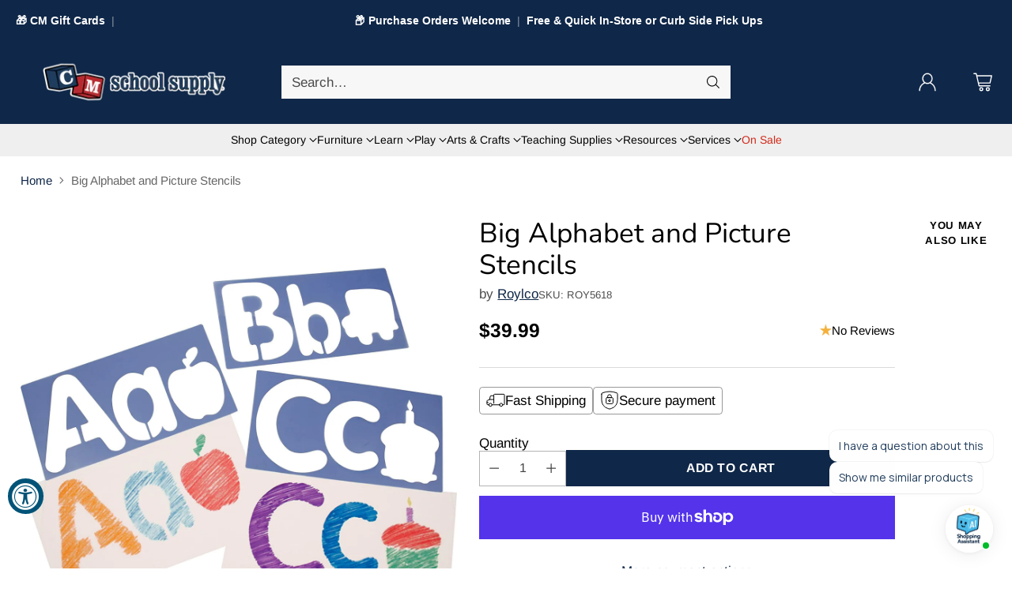

--- FILE ---
content_type: text/html; charset=utf-8
request_url: https://shopcmss.com//variants/39441477926986/?section_id=store-availability
body_size: 310
content:
<div id="shopify-section-store-availability" class="shopify-section"><div
  class="store-availability-container"
  data-section-id="store-availability"
  data-section-type="store-availability"
>
  <div class="store-availability">
      <div class="store-availability__icon">
        <span class="icon icon-checkmark " style="">
  <svg viewBox="0 0 24 24" fill="none" xmlns="http://www.w3.org/2000/svg"><path d="m1.88 11.988 6.21 6.103L22.467 3.83" stroke="currentColor" stroke-width="3.055"/></svg>
</span>

      </div>

      <div class="store-availability__information fs-body-100">
        <div class="store-availability__information-title">
          Pickup available at Riverside CM School Supply
        </div>

        <p class="store-availability__information-stock fs-body-75 t-opacity-80">
          <span class="flex items-center">In stock, Usually ready in 4 hours</span>
        </p>

        <div class="store-availability__information-stores">
          <button
            type="button"
            class="store-availability__information-link fs-body-75 btn btn--text-link"
            data-store-availability-drawer-trigger
            aria-haspopup="dialog"
          >
            Check availability at other stores</button>
        </div>
      </div>
    </div>

    <div class="store-availability__store-list-wrapper" data-store-availability-list-content>
      <div class="store-availability__store-list animation--drawer-container">
        <div class="store-availability-list__item">
            <div class="store-availability-list__item-inner">
              <span class="icon icon-checkmark " style="">
  <svg viewBox="0 0 24 24" fill="none" xmlns="http://www.w3.org/2000/svg"><path d="m1.88 11.988 6.21 6.103L22.467 3.83" stroke="currentColor" stroke-width="3.055"/></svg>
</span>
<div class="store-availability-list__item-content">
                <div class="store-availability-list__location">
                  Riverside CM School Supply
                </div>

                <p class="store-availability-list__availability-message fs-body-75">
                  Pickup availableusually ready in 4 hours</p><div class="store-availability-list__address rte fs-body-50 t-opacity-80">
                  <p>4155 Van Buren Boulevard<br>Riverside CA 92503<br>United States</p>
                </div>

                <p class="store-availability-list__phone fs-body-50 t-opacity-80">
                    +18004580390
                  </p>
              </div>
            </div>
          </div><div class="store-availability-list__item">
            <div class="store-availability-list__item-inner">
              <span class="icon icon-checkmark " style="">
  <svg viewBox="0 0 24 24" fill="none" xmlns="http://www.w3.org/2000/svg"><path d="m1.88 11.988 6.21 6.103L22.467 3.83" stroke="currentColor" stroke-width="3.055"/></svg>
</span>
<div class="store-availability-list__item-content">
                <div class="store-availability-list__location">
                  Upland CM School Supply
                </div>

                <p class="store-availability-list__availability-message fs-body-75">
                  Pickup availableusually ready in 4 hours</p><div class="store-availability-list__address rte fs-body-50 t-opacity-80">
                  <p>940 North Central Ave.<br>Upland CA 91786<br>United States</p>
                </div>

                <p class="store-availability-list__phone fs-body-50 t-opacity-80">
                    +19099829695
                  </p>
              </div>
            </div>
          </div>
      </div>
    </div>
</div>
</div>

--- FILE ---
content_type: text/javascript; charset=utf-8
request_url: https://shopcmss.com/products/big-alphabet-and-picture-stencils.js
body_size: 847
content:
{"id":6687854624842,"title":"Big Alphabet and Picture Stencils","handle":"big-alphabet-and-picture-stencils","description":"\u003cdiv id=\"featurebullets_feature_div\" class=\"celwidget\" data-feature-name=\"featurebullets\" data-csa-c-id=\"ku8atb-7eyq44-mzetja-9nk84s\" data-mce-fragment=\"1\"\u003e\n\u003cdiv id=\"feature-bullets\" class=\"a-section a-spacing-medium a-spacing-top-small\" data-mce-fragment=\"1\"\u003e\n\u003cul class=\"a-unordered-list a-vertical a-spacing-mini\" data-mce-fragment=\"1\"\u003e\n\u003cli data-mce-fragment=\"1\"\u003e\u003cspan class=\"a-list-item\" data-mce-fragment=\"1\"\u003eLetters and pictures help students visualize your lesson plans\u003c\/span\u003e\u003c\/li\u003e\n\u003cli data-mce-fragment=\"1\"\u003e\u003cspan class=\"a-list-item\" data-mce-fragment=\"1\"\u003eDurable, plastic construction ensures long-lasting use\u003c\/span\u003e\u003c\/li\u003e\n\u003cli data-mce-fragment=\"1\"\u003e\u003cspan class=\"a-list-item\" data-mce-fragment=\"1\"\u003eTeaching guide offers creative ways to enhance activities\u003c\/span\u003e\u003c\/li\u003e\n\u003cli data-mce-fragment=\"1\"\u003e\u003cspan class=\"a-list-item\" data-mce-fragment=\"1\"\u003eFor children ages 4 and above\u003c\/span\u003e\u003c\/li\u003e\n\u003c\/ul\u003e\n\u003cspan class=\"edp-feature-declaration\" data-edp-feature-name=\"featurebullets\" data-edp-asin=\"B000CBSO78\" data-data-hash=\"2583004818\" data-defects='[{\"id\":\"defect-mismatch-info\",\"value\":\"Different from product\"},{\"id\":\"defect-missing-information\",\"value\":\"Missing information\"},{\"id\":\"defect-unessential-info\",\"value\":\"Unimportant information\"},{\"id\":\"defect-other-productinfo-issue\",\"value\":\"Other\"}]' data-metadata=\"CATALOG\" data-feature-container-id=\"\" data-custom-event-handler=\"\" data-display-name=\"Bullet Points\" data-edit-data-state=\"featureBulletsEDPEditData\" data-position=\"\" data-resolver=\"CQResolver\" data-mce-fragment=\"1\"\u003e\u003c\/span\u003e\n\u003c\/div\u003e\n\u003c\/div\u003e\n\u003cdiv id=\"bomWithProductSpecification\" class=\"celwidget\" data-feature-name=\"bomWithProductSpecification\" data-csa-c-id=\"hjigkh-j9q89c-lo2xef-11lwq8\" data-mce-fragment=\"1\"\u003e\u003c\/div\u003e","published_at":"2021-10-19T10:02:11-07:00","created_at":"2021-10-19T10:02:10-07:00","vendor":"Roylco","type":"Stencils","tags":["alphabet","alphabet cards","Learn The Alphabet","learning the alphabet","Product Type_Stencils","ROY5618","tracing"],"price":3999,"price_min":3999,"price_max":3999,"available":true,"price_varies":false,"compare_at_price":null,"compare_at_price_min":0,"compare_at_price_max":0,"compare_at_price_varies":false,"variants":[{"id":39441477926986,"title":"Default Title","option1":"Default Title","option2":null,"option3":null,"sku":"ROY5618","requires_shipping":true,"taxable":true,"featured_image":null,"available":true,"name":"Big Alphabet and Picture Stencils","public_title":null,"options":["Default Title"],"price":3999,"weight":27,"compare_at_price":null,"inventory_management":"shopify","barcode":"066960056181","quantity_rule":{"min":1,"max":null,"increment":1},"quantity_price_breaks":[],"requires_selling_plan":false,"selling_plan_allocations":[]}],"images":["\/\/cdn.shopify.com\/s\/files\/1\/0055\/1354\/3754\/products\/71AAcgxLFFL._SL1500.jpg?v=1634662932"],"featured_image":"\/\/cdn.shopify.com\/s\/files\/1\/0055\/1354\/3754\/products\/71AAcgxLFFL._SL1500.jpg?v=1634662932","options":[{"name":"Title","position":1,"values":["Default Title"]}],"url":"\/products\/big-alphabet-and-picture-stencils","media":[{"alt":null,"id":20514634268746,"position":1,"preview_image":{"aspect_ratio":1.0,"height":1500,"width":1500,"src":"https:\/\/cdn.shopify.com\/s\/files\/1\/0055\/1354\/3754\/products\/71AAcgxLFFL._SL1500.jpg?v=1634662932"},"aspect_ratio":1.0,"height":1500,"media_type":"image","src":"https:\/\/cdn.shopify.com\/s\/files\/1\/0055\/1354\/3754\/products\/71AAcgxLFFL._SL1500.jpg?v=1634662932","width":1500}],"requires_selling_plan":false,"selling_plan_groups":[]}

--- FILE ---
content_type: text/javascript; charset=utf-8
request_url: https://shopcmss.com/products/big-alphabet-and-picture-stencils.js
body_size: 816
content:
{"id":6687854624842,"title":"Big Alphabet and Picture Stencils","handle":"big-alphabet-and-picture-stencils","description":"\u003cdiv id=\"featurebullets_feature_div\" class=\"celwidget\" data-feature-name=\"featurebullets\" data-csa-c-id=\"ku8atb-7eyq44-mzetja-9nk84s\" data-mce-fragment=\"1\"\u003e\n\u003cdiv id=\"feature-bullets\" class=\"a-section a-spacing-medium a-spacing-top-small\" data-mce-fragment=\"1\"\u003e\n\u003cul class=\"a-unordered-list a-vertical a-spacing-mini\" data-mce-fragment=\"1\"\u003e\n\u003cli data-mce-fragment=\"1\"\u003e\u003cspan class=\"a-list-item\" data-mce-fragment=\"1\"\u003eLetters and pictures help students visualize your lesson plans\u003c\/span\u003e\u003c\/li\u003e\n\u003cli data-mce-fragment=\"1\"\u003e\u003cspan class=\"a-list-item\" data-mce-fragment=\"1\"\u003eDurable, plastic construction ensures long-lasting use\u003c\/span\u003e\u003c\/li\u003e\n\u003cli data-mce-fragment=\"1\"\u003e\u003cspan class=\"a-list-item\" data-mce-fragment=\"1\"\u003eTeaching guide offers creative ways to enhance activities\u003c\/span\u003e\u003c\/li\u003e\n\u003cli data-mce-fragment=\"1\"\u003e\u003cspan class=\"a-list-item\" data-mce-fragment=\"1\"\u003eFor children ages 4 and above\u003c\/span\u003e\u003c\/li\u003e\n\u003c\/ul\u003e\n\u003cspan class=\"edp-feature-declaration\" data-edp-feature-name=\"featurebullets\" data-edp-asin=\"B000CBSO78\" data-data-hash=\"2583004818\" data-defects='[{\"id\":\"defect-mismatch-info\",\"value\":\"Different from product\"},{\"id\":\"defect-missing-information\",\"value\":\"Missing information\"},{\"id\":\"defect-unessential-info\",\"value\":\"Unimportant information\"},{\"id\":\"defect-other-productinfo-issue\",\"value\":\"Other\"}]' data-metadata=\"CATALOG\" data-feature-container-id=\"\" data-custom-event-handler=\"\" data-display-name=\"Bullet Points\" data-edit-data-state=\"featureBulletsEDPEditData\" data-position=\"\" data-resolver=\"CQResolver\" data-mce-fragment=\"1\"\u003e\u003c\/span\u003e\n\u003c\/div\u003e\n\u003c\/div\u003e\n\u003cdiv id=\"bomWithProductSpecification\" class=\"celwidget\" data-feature-name=\"bomWithProductSpecification\" data-csa-c-id=\"hjigkh-j9q89c-lo2xef-11lwq8\" data-mce-fragment=\"1\"\u003e\u003c\/div\u003e","published_at":"2021-10-19T10:02:11-07:00","created_at":"2021-10-19T10:02:10-07:00","vendor":"Roylco","type":"Stencils","tags":["alphabet","alphabet cards","Learn The Alphabet","learning the alphabet","Product Type_Stencils","ROY5618","tracing"],"price":3999,"price_min":3999,"price_max":3999,"available":true,"price_varies":false,"compare_at_price":null,"compare_at_price_min":0,"compare_at_price_max":0,"compare_at_price_varies":false,"variants":[{"id":39441477926986,"title":"Default Title","option1":"Default Title","option2":null,"option3":null,"sku":"ROY5618","requires_shipping":true,"taxable":true,"featured_image":null,"available":true,"name":"Big Alphabet and Picture Stencils","public_title":null,"options":["Default Title"],"price":3999,"weight":27,"compare_at_price":null,"inventory_management":"shopify","barcode":"066960056181","quantity_rule":{"min":1,"max":null,"increment":1},"quantity_price_breaks":[],"requires_selling_plan":false,"selling_plan_allocations":[]}],"images":["\/\/cdn.shopify.com\/s\/files\/1\/0055\/1354\/3754\/products\/71AAcgxLFFL._SL1500.jpg?v=1634662932"],"featured_image":"\/\/cdn.shopify.com\/s\/files\/1\/0055\/1354\/3754\/products\/71AAcgxLFFL._SL1500.jpg?v=1634662932","options":[{"name":"Title","position":1,"values":["Default Title"]}],"url":"\/products\/big-alphabet-and-picture-stencils","media":[{"alt":null,"id":20514634268746,"position":1,"preview_image":{"aspect_ratio":1.0,"height":1500,"width":1500,"src":"https:\/\/cdn.shopify.com\/s\/files\/1\/0055\/1354\/3754\/products\/71AAcgxLFFL._SL1500.jpg?v=1634662932"},"aspect_ratio":1.0,"height":1500,"media_type":"image","src":"https:\/\/cdn.shopify.com\/s\/files\/1\/0055\/1354\/3754\/products\/71AAcgxLFFL._SL1500.jpg?v=1634662932","width":1500}],"requires_selling_plan":false,"selling_plan_groups":[]}

--- FILE ---
content_type: application/javascript; charset=utf-8
request_url: https://searchanise-ef84.kxcdn.com/preload_data.2c1B3m3H2P.js
body_size: 5939
content:
window.Searchanise.preloadedSuggestions=['mission accessories','big books','bulletin board','classroom rugs','wood furniture','mission kit','sensory table','trend stickers','diaper genie','san juan capistrano','white board','roof tiles','name plates','name tags','math games','activity tablet','water table','mission santa clara','santa barbara mission kit','world map','california mission','light covers','match me','dr seuss','arch of','toddler toys','alphabet rugs','name plate','punch out letter','pete the cat','dry erase markers','construction paper','changing table','fountain mission','diorama kit accessories','friendship books','activity table','stickers stars','soccer balls','hula hoops','toddler math','alphabet flash cards','marker class pack','mission decorations','paint set','scratch sniff','bulletin boards','chair red','mission kit accessories','mission san antonio de padua','santa clara mission','incentive charts','valentines day','santa cruz mission kit','magnetic decor','tissue paper','portable sink','mission miniature','mission grass','melissa and doug food','pocket chart stand','valentine classroom do','classroom decorations','craft roll','model magic','evan moor vocabulary','scholastic math','mission model','incentive posters','watercolor paper','la kit accessories','farm play set','lunch box','calendar pocket chart','board paper','road trip','san luis obispo','sticker shapes','trend retro scratch sniff','soccer ball','buenaventura mission','seat belt','sit spots','easy hold','pop up','star wars','self correcting','foam blocks','count your','magna tiles','shopping cart','bold block letters','tri-fold board','wikki stix','step into reading','wall locker','glider rocker','skin paints','jump rope','oval c','multiplication flash','schoolgirl style rugs','moving mountain','kinetic sand','music poster','white foam','mission supplies','sensory balls','stinky stickers retro','san fernando mission','puzzle board','oversized story on','pencil sharpener','san luis rey','oh happy day decor','mission san juan bautista','magnetic border','grade books','bible class','missions kits','calendar sets','oil pastels','t pins','toddler cot','san jose','note pad','mission water','plush toys','new years cut outs','tunnel infant','book shelf','printer paper','bilingual cloth books','mission bells','tall stackers pegs a-z pegboard set upper','tree scenery','san antonio de padua mission','mission kits','doll house','san diego','glue sticks','glue 8oz','beginning blend chart','beginning blend/digraph','valentines stickers','scratch and sniff','color puzzles','the hungry caterpillar','cubbie trays','6 x 9 carpets','jonti book shelf','dramatic play hanging rack','teacher cabinet','math minutes','sort match','mini stickers','phone storage','felt boards','winnie the pooh','san luis rey de francia mission','room divider','mission san carlos','center signs','blank books','holiday classroom','door decor kits','bilingual books','farmers market','wiggly eyes','punch out letters','solano mission kit','whiteboard eraser','farm animals','daily language','san juan capistrano kit','spectrum reading','spectrum critical','box with lid','drawing items','north star','drawing kits','art markers','birthday chart','magnets classic','gifts of ancient rome chart','valentine cutout','magazine file','social studies posters','metal ball','paper desk divider','card board desk','mission rock','mission roof','san luis obispo mission accessories','mission solano','san juan capistrano misson','paper clips','star fish','incentive poster','game of life poster','small cabinet','red chair','2 way sand water','open ended questions cards','mobile paper center','4 station space saver','mission crafts and supplies','magnetic white boards','white sentence strips','pick a book stand flush','6-piece landmark','science experiment','playground border','model and mold','stackable small blocks','hand wheel spin','animal cars','skin tone','wheel chair','doll carriage','food group','scissors 5 inches','old macdonald had a farm','calm down','my mood','bye bye','activity gym','finger lights','itsy bitsy spider','if you give a a pancake','if you give a pig a','magnetic whiteboard','star puzzle','finger spacers','outdoor shed','role play sets','sensory kits','high school math games','teacher chair','jumbo paint','clear labels','magnetic dry erase board','large white board','large parent board','house book','black history book','black markers','church kit','lacing shoe','plastic animals','the pout pout','wood table and chairs','money chart','tray organizer','welcome bulletin','preschool science','word pop','graphing paper','pouch laminator','candy construction','infant cushion','one minute times','table divider','table office','pencil box','big book stand','calendar spring','sight words','rolling cart','paper roll rock','paper roll','eric carle','nonfiction sight word readers guided reading level a','historical building','cot cart','magnetic fraction','kitchen table','black card stock','fishing for literacy','small containers','scene setters','door tape','classroom hanging','mother day','mommy and mr','tiger who','large incentive chart','clear pencil box','dry erase board','mighty bright','4 x 6 carpet','alphabet stones','animal sounds','owl carpet','animal friends','felt sheets','felt shapes','pom poms','glue stick','play dough tools','cookie cutters','watercolor brushes','double sided dry erase board','pipe cleaners','pony beads','map rug','nature friends','pacon composition','leaf carpet','sunny day oval','rest mat','tri fold mat','crib sheet','branching out','patchwork mat','diaper wall storage','baby changer','diaper pail','stack chair','toddler locker','the napping house big book','water fountain','chalkboard areas','san miguel mission','pen bulk','ball pit','ink pads','bouncy balls','roll on paints','bean bags','jump ropes','soccer ball size 5','pe equipment','play dough tool','corrugated paper storage','cardboard letter','cardboard letter box','paper file folder','paper letter storage','santa ynez mission kit','native american','table top easel','feeding chair','head with microphone','brain puzzle','brain teaser','lil hugs','your are important','large heavy duty sand tools','hand digger','2 in 1 mirror','pop up surprise','little blue truck','4 sided easy','outside easel','wooden cross','bubble solution','large plastic letter tray 14.0 x 11.5 x 3.0','plastic pattern blocks','cm paint','stacking cups','rainbow stacking','paint gallon','liquid tempera','balance scale','silly sally','crayons quit','paper mache','animal math','math book set','theme sticks','jumbo insect','rainbow pebbles','loose parts','counting elephants','weather books','terrazzo better than paper','library card','clubhouse climber','jonti craft storage shelf','mindful kids','mindfulness cards','yoga card','liquid tile','green tile','i survive series','safari animals','newsprint paper','career people','tree blocks','hoot owl hoot','stone soup','lego creative brick box','arctic animals','growing flowers','carpet spots','mystery sensory balls','sensory glitter','playful sand table','animal puppets','african american baby doll','caucasian baby doll','asian baby doll','hispanic baby doll','pots & pans','washing machine','picnic table','play up double slide climber','united states','key chain','valentines day border','snoopy borders','mission miniatures','santa ynez','fame for','farm ànimals for mission','big books of classroom favorite set 3','string instruments','poster board','red tri-fold','ant math','san luis mission','border strip black','never touch','dinosaurs floor','storage tub','boxwood better than paper','fractions to decimals','pipe cleaner','polar bear puppet','outdoor playse','outdoor plays','melissa and doug blocks','feelings chart','book storage carts','rolling book storage','soccer goal','t ball','nuts & bolts','sit spot','dump truck','sorting tray','beads and laces','sorting cube','farm counters','cot carrier','sofa and chair','sensory tubes','multicultural skin paints','stick a lick','santa clara de asis','quick ches game','wall text','bulletin board cutouts','birthday board sets','board book theme','positive words','marbleez needoh','all about me feeling activity set','rectangle carpet','super house cleaning set','sofa and chair set','soup sorter','colors & shapes match me','mission bell','alpha pop','tracing the alphabet','see and spell','bear hunt','bear snores','are you my mother','chicka chicka','eating the alphabet','mouse paint','mary la','iona opie','plant miniature','mission santa barbara','college notebook','diorama project','paper tubes','tempera paint','chalk pastels','place value','new york city','large counting bugs','bugs plus','school laminator','magnetic tiles','learn and grow toys','seating rounds','preschool math','white sand','light tables','valentines day bulletin board','valentines at decor','hat rack','natural 48 x','dry erase','feelings and emotions mirrors','changing table mat','stomp and','back to school kit','cooking utensils','math splash','yarn balls','stinky stickers','nuestra senora','green landscape coars flock','tree kit ensemble','low growth scenery','rock scenery','14mm silver bells','puppet tree','daily planner','navy 18 chair','soledad mission','18 classroom chairs','central america','us map','9 inch bulletin board letters','toddlers toys education','santa cruz mission','apple stickers','hero magnet','apple tree 4pk','grass landscape 12"x9','1.5-inch scene setters figurine friars/monks 5/pack','lichen meadow brush','california mission kit paint set','california mission miniature gold cross','silver bells create-a-mission california mission miniatures','place value boards','santa inez','100th-day milestone','simply safari','san jose mission kit','folding lap desk','card holder','black line','sock monkeys','the place book study','hiding place','scratch stickers','for dioramas','thames and kosmos','san diego mission kit','brass bells','classroom holiday calendar','whiteboard paper','san gabriel','seuss big books','holiday big books','sensory ball','learn and play teddy','trend scratch and sniff','bulletin paper rolls','baby jack','whiteboard borders','construction scarlet','clay pots','handwriting paper kindergarten','big books science','math big books','carpet neutral','oval alphabet','foundations secure sitter','phonics cubes','primary mathematics','ocean calendar set','foam board','butterfly puppet','back to school kits','black border','water well','la purisima concepcion mission','flexible seating','stacking chairs','computer desk','bubblelick flavored bubbles you can lick','small caddy','pencil container','pencil caddy','plastic bins','preschool table','extension cord','outlet covers','ceiling light filters','welcome pennants','large welcome','welcome sign','welcome banner','farm welcome banner','san juan','mission bundle','math big book','border box','red tricycle','detail eraser pencils','mars plastic','pencil grips','mission decor','holidays posters','seasonal posters','little house','space dividers','puzzles for infants','u pins','small bulletin board tree','jonti craft','1 abacus with 10 beads','farm birthdays','farm birthday poster','school supplies','curved storage','black history month bulletin board','blue couch','where is germany','types of rocks bulletin board','creativity street chalk','free projects','high school','cursive writing book','mission instructions','black and white classroom rug','study strategies posters','growth mindset','alphabet bulletin board sets','everyone is welcome','number posters','meal time','count n catch net','thermometer goal','number line','primary number line','goal chart','cloth books','outdoor playset','gone fishing','board games','new years','sight word books','infant mat','infant soft mat','natural tones','math manipulatives','schoolgirl style name plates','circle table','duck book','turtle book','crib mattress','cubby storage','outdoor storage cart','outdoor n','brown chairs','small round table','floor puzzle','cardstock paper','virco chairs','virco series 9000 chair shell','toddler sink','turtle puppet','melissa and doug rug','reference name plate','large sensory table','sea friends under the sea','book set','bushes scenery','mission san fernando','san obispo mission','pete the cat books','mirrored house','doll houses','wooden doll','palm trees','sku pcf7024','california mission kit','library space','art storage units','art storage unit','primary art easel','jonti craft toddler 2 tub sensory','pencil organizer','small zoo animals','family figures','large international sign set','large interaction','community buildings','learning resource toys','pots and pan','valentines day stickers','valentine heart stickers','name strips','tissue paper squares','paper cutter','play food','pots and pans','newsprint roll','painting drying rack','easel painting paper','cotton balls','foam letters and numbers','home workbooks','foam lets and','box of markers','kindergarten games','sand table','self-adhesive velcro','sand for sand table','cvc games','bingo words','stamp pads','outdoor chalk','collage material','play dough','glue bottles','dot markers','high chairs','reward charts','cotton swab','3d viewer','yellow poster','broad line markers','tic kit light panel','light box','sensory light box','all in one sand and water','de agua','car charts','my friend rabbit','calendar kit','multiplication properties','plant cycles','flower cut outs','science border','sun border','suns border','tree border','pine trees','notebook holder','hot glue','wall d','colored pencils','sign here tab','arrow tabs','expo markers','kid card','early childhood special education','storage unite','bible story','10 minute timer','platform scale','teaching clock','cash register','family counters','mickey mouse','wild animal counters','counting cans','jumbo sorting box','sorting board','dinosaur cards','dinosaur bones','red tile roof','air dry clay','bulletin board by carson dellosa','mission san gabriel','large alphabet letters','paw print','storage bins','honor roll certificates','family relationships','jonti craft supply cabinet','jonti parent sign in','jonti parent sign','customer service','cubbie storage shelf','cubbie shelf','diaper cubbie','sign in shelf','clear cubbie tray','small rug','track 6 x 9 carpet','block area 6 x 9 carpet','jonti shelf','single small shelf','small shelf','music shelf','joins book s','storage and mirror','community r','peter pauper','craft storage','supply cabinet','teacher shelf','shelf with drawer','easel board','watercolor paint','large purple rug','berries tables','magnet board','felt sets','divided shelf','art shelf','art area furniture','shipping fees','pegboard set','tall stackers a-z pegboard set upper case','mixing glasses','brick better than','magnetic wands','city engineering','toddler easel','grid blocks','match and building blocks melissa','city blocks','match and building blocks','twister game','trouble game','operation game','sorry game','coding robot','code and go','pete the cat birthday','alphabet sound puzzle','mission santa cruz','mission san francisco','california missions','guess who','jenga game','special needs toys','numbers sense','big book sets','student chair','marble run','show map of','rolling cart with lid','diorama miniature','grass and plants','reading and grammar','melissa and doug stickers','small house','science project','san diego mission','doctor kit','small playhouse','magnetic borders','mission accessory','clip chart','mission san luis rey de francia','teacher desk','bulk markers','martin luther king','carmel mission','mixing table','cinder block','brick builder','color shape poster','activity wall','book of rhymes','complete book of rhymes','daily curriculum','santa clara','cross mission','miniature bells','scissor rack','masking tape','colored rice','craft fluff','border leaf','snap circuits','little house on the prairie','paper filling','paper file','paper organizer','paper organizer bin','san carlos mission','mission california mission miniatures','dry erase board on wheels'];

--- FILE ---
content_type: text/javascript; charset=utf-8
request_url: https://shopcmss.com/products/big-alphabet-and-picture-stencils.js
body_size: 663
content:
{"id":6687854624842,"title":"Big Alphabet and Picture Stencils","handle":"big-alphabet-and-picture-stencils","description":"\u003cdiv id=\"featurebullets_feature_div\" class=\"celwidget\" data-feature-name=\"featurebullets\" data-csa-c-id=\"ku8atb-7eyq44-mzetja-9nk84s\" data-mce-fragment=\"1\"\u003e\n\u003cdiv id=\"feature-bullets\" class=\"a-section a-spacing-medium a-spacing-top-small\" data-mce-fragment=\"1\"\u003e\n\u003cul class=\"a-unordered-list a-vertical a-spacing-mini\" data-mce-fragment=\"1\"\u003e\n\u003cli data-mce-fragment=\"1\"\u003e\u003cspan class=\"a-list-item\" data-mce-fragment=\"1\"\u003eLetters and pictures help students visualize your lesson plans\u003c\/span\u003e\u003c\/li\u003e\n\u003cli data-mce-fragment=\"1\"\u003e\u003cspan class=\"a-list-item\" data-mce-fragment=\"1\"\u003eDurable, plastic construction ensures long-lasting use\u003c\/span\u003e\u003c\/li\u003e\n\u003cli data-mce-fragment=\"1\"\u003e\u003cspan class=\"a-list-item\" data-mce-fragment=\"1\"\u003eTeaching guide offers creative ways to enhance activities\u003c\/span\u003e\u003c\/li\u003e\n\u003cli data-mce-fragment=\"1\"\u003e\u003cspan class=\"a-list-item\" data-mce-fragment=\"1\"\u003eFor children ages 4 and above\u003c\/span\u003e\u003c\/li\u003e\n\u003c\/ul\u003e\n\u003cspan class=\"edp-feature-declaration\" data-edp-feature-name=\"featurebullets\" data-edp-asin=\"B000CBSO78\" data-data-hash=\"2583004818\" data-defects='[{\"id\":\"defect-mismatch-info\",\"value\":\"Different from product\"},{\"id\":\"defect-missing-information\",\"value\":\"Missing information\"},{\"id\":\"defect-unessential-info\",\"value\":\"Unimportant information\"},{\"id\":\"defect-other-productinfo-issue\",\"value\":\"Other\"}]' data-metadata=\"CATALOG\" data-feature-container-id=\"\" data-custom-event-handler=\"\" data-display-name=\"Bullet Points\" data-edit-data-state=\"featureBulletsEDPEditData\" data-position=\"\" data-resolver=\"CQResolver\" data-mce-fragment=\"1\"\u003e\u003c\/span\u003e\n\u003c\/div\u003e\n\u003c\/div\u003e\n\u003cdiv id=\"bomWithProductSpecification\" class=\"celwidget\" data-feature-name=\"bomWithProductSpecification\" data-csa-c-id=\"hjigkh-j9q89c-lo2xef-11lwq8\" data-mce-fragment=\"1\"\u003e\u003c\/div\u003e","published_at":"2021-10-19T10:02:11-07:00","created_at":"2021-10-19T10:02:10-07:00","vendor":"Roylco","type":"Stencils","tags":["alphabet","alphabet cards","Learn The Alphabet","learning the alphabet","Product Type_Stencils","ROY5618","tracing"],"price":3999,"price_min":3999,"price_max":3999,"available":true,"price_varies":false,"compare_at_price":null,"compare_at_price_min":0,"compare_at_price_max":0,"compare_at_price_varies":false,"variants":[{"id":39441477926986,"title":"Default Title","option1":"Default Title","option2":null,"option3":null,"sku":"ROY5618","requires_shipping":true,"taxable":true,"featured_image":null,"available":true,"name":"Big Alphabet and Picture Stencils","public_title":null,"options":["Default Title"],"price":3999,"weight":27,"compare_at_price":null,"inventory_management":"shopify","barcode":"066960056181","quantity_rule":{"min":1,"max":null,"increment":1},"quantity_price_breaks":[],"requires_selling_plan":false,"selling_plan_allocations":[]}],"images":["\/\/cdn.shopify.com\/s\/files\/1\/0055\/1354\/3754\/products\/71AAcgxLFFL._SL1500.jpg?v=1634662932"],"featured_image":"\/\/cdn.shopify.com\/s\/files\/1\/0055\/1354\/3754\/products\/71AAcgxLFFL._SL1500.jpg?v=1634662932","options":[{"name":"Title","position":1,"values":["Default Title"]}],"url":"\/products\/big-alphabet-and-picture-stencils","media":[{"alt":null,"id":20514634268746,"position":1,"preview_image":{"aspect_ratio":1.0,"height":1500,"width":1500,"src":"https:\/\/cdn.shopify.com\/s\/files\/1\/0055\/1354\/3754\/products\/71AAcgxLFFL._SL1500.jpg?v=1634662932"},"aspect_ratio":1.0,"height":1500,"media_type":"image","src":"https:\/\/cdn.shopify.com\/s\/files\/1\/0055\/1354\/3754\/products\/71AAcgxLFFL._SL1500.jpg?v=1634662932","width":1500}],"requires_selling_plan":false,"selling_plan_groups":[]}